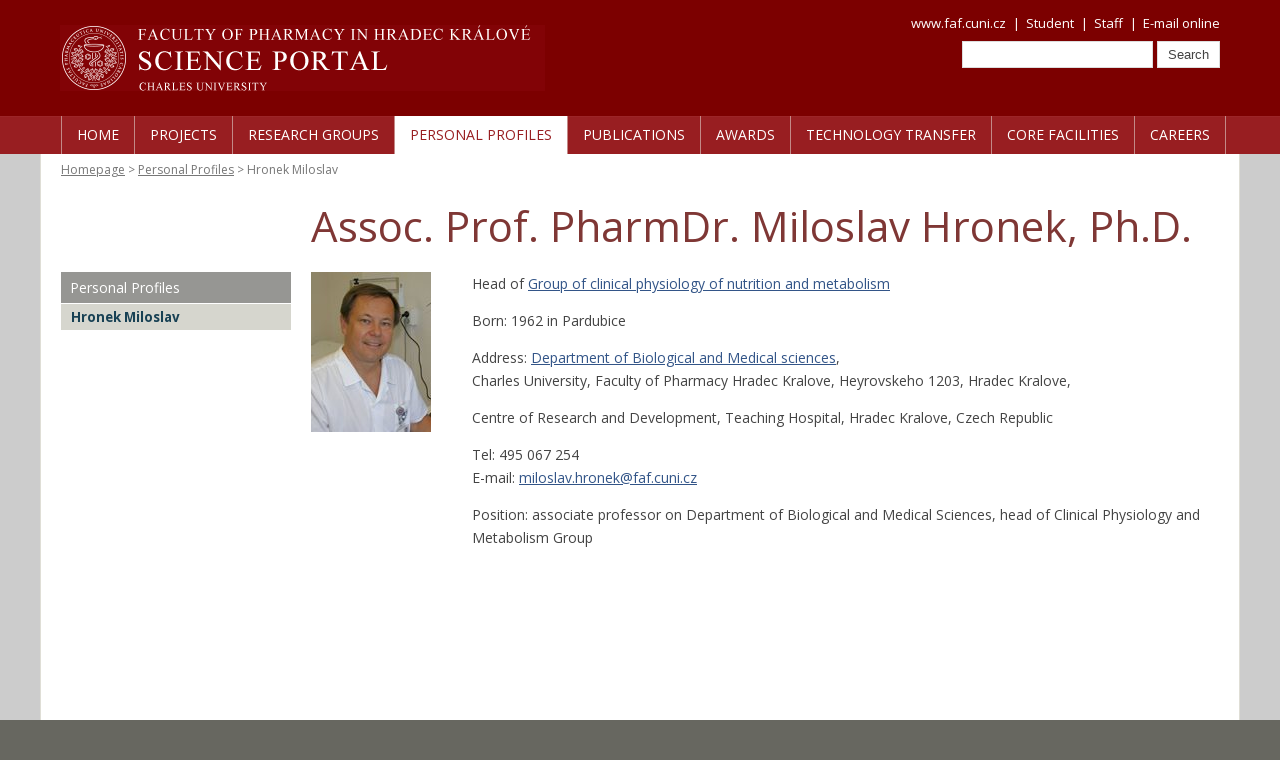

--- FILE ---
content_type: text/html; charset=utf-8
request_url: https://portal.faf.cuni.cz/Profile/Hronek-Miloslav/
body_size: 25025
content:
<!DOCTYPE html PUBLIC "-//W3C//DTD XHTML 1.0 Transitional//EN" "http://www.w3.org/TR/xhtml1/DTD/xhtml1-transitional.dtd">
<html xmlns="http://www.w3.org/1999/xhtml" >
<head id="head"><title>
	Hronek Miloslav | Faculty of Pharmacy - Research Portal
</title><meta name="description" content="Personal profiles of our researchers.
" /> 
<meta http-equiv="content-type" content="text/html; charset=UTF-8" /> 
<meta http-equiv="pragma" content="no-cache" /> 
<meta http-equiv="content-style-type" content="text/css" /> 
<meta http-equiv="content-script-type" content="text/javascript" /> 
<meta name="keywords" content="profile, researcher, contacts" /> 
<link href="/CMSPages/GetResource.ashx?stylesheetname=FAFPortal" type="text/css" rel="stylesheet"/>
<meta name="google-site-verification" content="z-g0f5clQ2T9Ebm3iHHJHap_SRbb2d8oz84vCvHuZBs" />
<link href="https://fonts.googleapis.com/css?family=Open+Sans:400,800,700,300&amp;subset=latin,latin-ext" rel="stylesheet" type="text/css"> 
<link href="/favicon.ico" type="image/x-icon" rel="shortcut icon"/>
<link href="/favicon.ico" type="image/x-icon" rel="icon"/>
<link href="/CMSPages/GetResource.ashx?_webparts=677" type="text/css" rel="stylesheet"/>
</head>
<body class="LTR Safari Chrome Safari132 Chrome132 ENGB ContentBody" >
    
    <form method="post" action="/Profile/Hronek-Miloslav/" id="form">
<div class="aspNetHidden">
<input type="hidden" name="__CMSCsrfToken" id="__CMSCsrfToken" value="mgXx3uH7DoA/FVpaR5u0jXurcd0nLj+K7g0c675Rl5QClsqkO0NGH1+WAJfLE2LvFbTk3Joen3lYo65W/o2FROgpBcgzcZfr3gWV4qzHQsw=" />
<input type="hidden" name="__EVENTTARGET" id="__EVENTTARGET" value="" />
<input type="hidden" name="__EVENTARGUMENT" id="__EVENTARGUMENT" value="" />

</div>

<script type="text/javascript">
//<![CDATA[
var theForm = document.forms['form'];
if (!theForm) {
    theForm = document.form;
}
function __doPostBack(eventTarget, eventArgument) {
    if (!theForm.onsubmit || (theForm.onsubmit() != false)) {
        theForm.__EVENTTARGET.value = eventTarget;
        theForm.__EVENTARGUMENT.value = eventArgument;
        theForm.submit();
    }
}
//]]>
</script>


<script src="/WebResource.axd?d=pynGkmcFUV13He1Qd6_TZEfc2jh-dN3Czot3ixio4R-Wz_CCXF3LSFHl7JLsMH0CqcTYeCl5HnbM2BiVmqFjNg2&amp;t=638901843720898773" type="text/javascript"></script>

<input type="hidden" name="lng" id="lng" value="en-GB" />
<script type="text/javascript">
	//<![CDATA[

function PM_Postback(param) { if (window.top.HideScreenLockWarningAndSync) { window.top.HideScreenLockWarningAndSync(1080); } if(window.CMSContentManager) { CMSContentManager.allowSubmit = true; }; __doPostBack('m$am',param); }
function PM_Callback(param, callback, ctx) { if (window.top.HideScreenLockWarningAndSync) { window.top.HideScreenLockWarningAndSync(1080); }if (window.CMSContentManager) { CMSContentManager.storeContentChangedStatus(); };WebForm_DoCallback('m$am',param,callback,ctx,null,true); }
//]]>
</script>
<script src="/ScriptResource.axd?d=x6wALODbMJK5e0eRC_p1LT0Gsd66K8zsoCXV7ECCgA3pIpA5KZvp1_NTRJnyg2EzlsGaydLNrW0cb9EhOVjEfm_C0z9c_Wv8hTJsbcTODD2PmFyBse98dqwp80ceROY10&amp;t=7c776dc1" type="text/javascript"></script>
<script src="/ScriptResource.axd?d=P5lTttoqSeZXoYRLQMIScHvWjUICOOo8yxiWMVirJ91RAS4Ekny3DL5ck9PhQlxUEPG-z5e1FHtgWoP8_ThT9eu5S4Iv431NtU-hUsQkv6k_1dUMrOmXpRFd_anx8Unq0&amp;t=7c776dc1" type="text/javascript"></script>
<script type="text/javascript">
	//<![CDATA[

var CMS = CMS || {};
CMS.Application = {
  "isRTL": "false",
  "isDebuggingEnabled": false,
  "applicationUrl": "/",
  "imagesUrl": "/CMSPages/GetResource.ashx?image=%5bImages.zip%5d%2f",
  "isDialog": false
};

//]]>
</script>
<div class="aspNetHidden">

	<input type="hidden" name="__VIEWSTATEGENERATOR" id="__VIEWSTATEGENERATOR" value="A5343185" />
	<input type="hidden" name="__SCROLLPOSITIONX" id="__SCROLLPOSITIONX" value="0" />
	<input type="hidden" name="__SCROLLPOSITIONY" id="__SCROLLPOSITIONY" value="0" />
</div>
    <script type="text/javascript">
//<![CDATA[
Sys.WebForms.PageRequestManager._initialize('manScript', 'form', ['tctxM',''], [], [], 90, '');
//]]>
</script>

    <div id="ctxM">

</div>
    
    <div id="container">
        <div class="zoneTopWrap">
            <div class="inner">
                <div class="zoneLogo">
                    <p><a href="/en/"><img alt="Science Portal" height="66" src="/App_Themes/FAFPortal/Images/FAFPortal2017-logo-en.png" width="485" /></a></p>

                </div>
                <div class="zoneTop">
                    <div class="SiteLinks"><p><a href="https://www.faf.cuni.cz">www.faf.cuni.cz</a><span>|</span><a href="https://intranet.faf.cuni.cz/Student/">Student</a><span>|</span><a href="https://intranet.faf.cuni.cz/Staff/">Staff</a><span>|</span><a href="https://outlook.com/owa/faf.cuni.cz">E-mail online</a></p>




</div><div class="HeadSearchBox"><div id="p_lt_zT_SearchBox_pnlSearch" class="searchBox" onkeypress="javascript:return WebForm_FireDefaultButton(event, &#39;p_lt_zT_SearchBox_btnSearch&#39;)">
	
    <label for="p_lt_zT_SearchBox_txtWord" id="p_lt_zT_SearchBox_lblSearch" style="display:none;">Search for:</label>
    <input name="p$lt$zT$SearchBox$txtWord" type="text" maxlength="1000" id="p_lt_zT_SearchBox_txtWord" class="form-control" />
    <input type="submit" name="p$lt$zT$SearchBox$btnSearch" value="Search" id="p_lt_zT_SearchBox_btnSearch" class="btn btn-default" />
    
    <div id="p_lt_zT_SearchBox_pnlPredictiveResultsHolder" class="predictiveSearchHolder">

	</div>

</div>
</div>


                </div>
                <div class="clear">
                </div>
            </div>
        </div>
        <!-- Menu -->
        <div class="zoneMenuWrap">
            <div class="inner">
                <div class="zoneMenu">
                    
	<ul id="tm" class="CMSListMenuUL">
		<li id="tm_LI_0_1_1" class="CMSListMenuLI">
			<a class="CMSListMenuLink" href="/">Home</a>
		</li>
		<li id="tm_LI_0_2_1" class="CMSListMenuLI">
			<a class="CMSListMenuLink" href="/Projects/">Projects</a>
		</li>
		<li id="tm_LI_0_3_1" class="CMSListMenuLI">
			<a class="CMSListMenuLink" href="/Groups/">Research&nbsp;Groups</a>
		</li>
		<li id="tm_LI_0_4_1" class="CMSListMenuHighlightedLI">
			<a class="CMSListMenuLinkHighlighted" href="/Profile/">Personal&nbsp;Profiles</a>
		</li>
		<li id="tm_LI_0_5_1" class="CMSListMenuLI">
			<a class="CMSListMenuLink" href="/Publications/">Publications</a>
		</li>
		<li id="tm_LI_0_6_1" class="CMSListMenuLI">
			<a class="CMSListMenuLink" href="/Awards/">Awards</a>
		</li>
		<li id="tm_LI_0_7_1" class="CMSListMenuLI">
			<a class="CMSListMenuLink" href="/Technology-transfer/">Technology&nbsp;Transfer</a>
		</li>
		<li id="tm_LI_0_8_1" class="CMSListMenuLI">
			<a class="CMSListMenuLink" href="/Core-Facilities/">Core&nbsp;Facilities</a>
		</li>
		<li id="tm_LI_0_9_1" class="CMSListMenuLILast">
			<a class="CMSListMenuLink" href="/Careers/">Careers</a>
		</li>

	</ul>



                    <div class="clear">
                    </div>
                </div>
            </div>
        </div>
        <div class="zoneBreadcrumbsWrap">
  <div class="inner">
    <!-- Breadcrumbs -->
    <div class="zoneBreadcrumbs">
<div class="breadcrumbsBox">
<a href="/en/">Homepage</a>&#160;&gt;&#160;<a href="/Profile/" class="CMSBreadCrumbsLink">Personal Profiles</a> &gt; <span  class="CMSBreadCrumbsCurrentItem">Hronek Miloslav</span>
</div>    </div>
    <div class="clear">
    </div>
  </div>
</div>


        <!-- Content -->
        <div class="zoneMainContent">
            

<div class="twoColumnsLeft innerContent">
  <h1>Assoc. Prof. PharmDr. Miloslav Hronek, Ph.D. </h1>
  <div class="left"><div class="padding"><div class="ParentLink"><a href="/Profile/" class="CMSBreadCrumbsLink">Personal Profiles</a> 
</div><div class="leftBoxCSSlist menuGap">
	<ul id="lm" class="LeftCMSListMenuUL">
		<li id="lm_LI_0_1_4" class="LeftCMSListMenuHighlightedLI">
			<a class="LeftCMSListMenuLinkHighlighted" href="/Profile/Hronek-Miloslav/">Hronek Miloslav</a>
		</li>

	</ul>


<div class="clear"></div></div>
  </div></div>
  <div class="center"><div><div style="float: left;width: 161px;">
<img alt="" src="/getattachment/8c5d2958-dca2-48a9-917f-859b1585e993/Hronek-Miloslav.aspx?maxsidesize=160" />
</div><div style="overflow: auto;"><p>Head of <a href="/Groups/Clinical-physiology-of-nutrition-and-metabolism/">Group of clinical physiology of nutrition and metabolism</a></p>

<p>Born: 1962 in Pardubice</p>

<p>Address: <a href="http://www.faf.cuni.cz/Fakulta/Organizacni-struktura/Katedry/Katedra-biologickych-a-lekarskych-ved/">Department of Biological and Medical sciences</a>,<br />
Charles University, Faculty of Pharmacy Hradec Kralove, Heyrovskeho 1203, Hradec Kralove,</p>

<p>Centre of Research and Development, Teaching Hospital, Hradec Kralove, Czech Republic</p>

<p>Tel: 495&nbsp;067&nbsp;254<br />
E-mail: <a href="mailto:miloslav.hronek@faf.cuni.cz">miloslav.hronek@faf.cuni.cz</a></p>

<p>Position: associate professor on Department of Biological and Medical Sciences, head of Clinical Physiology and Metabolism Group</p>




</div><div style="clear: both;"></div></div><div class="textContent"><h2>&nbsp;</h2>

<p>&nbsp;</p>

<p>&nbsp;</p>

<h2>&nbsp;</h2>

<h2>Previous education and employments</h2>

<ul>
	<li>1981 &ndash; 86 Charles University, Faculty of Pharmacy, Hradec Kralove</li>
	<li>1988 &ndash; Doctorate viva voce examination (PharmDr), Pharmacology, Charles University, Faculty of Pharmacy, Hradec Kralove</li>
	<li>1986 &ndash; 1989 Charles University, Faculty of Pharmacy, Department of Biophysics and Physical Chemistry&nbsp;</li>
	<li>1989 &ndash; 1990 VLA JEP, Department of Radiobiology&nbsp;</li>
	<li>From 1990 &ndash; Charles University, Faculty of Pharmacy, Department of Biological and Medical Sciences</li>
	<li>1992 &ndash; Attestation in General Pharmacy (1<sup>st</sup> degree)</li>
	<li>1999 &ndash; PhD study, Charles University, Faculty of Pharmacy and Medical Faculty, Hradec Kralove in Pharmacology (Study of nutritive, biochemical and cancer markers in ethiopathogenesis of colorectal cancer)</li>
	<li>2005 &ndash; Fellowship - Slovenia &ndash; Ljubljana (University of Ljubljana, Fakulteta za farmacijo</li>
	<li>From 2006 &ndash; Teaching Hospital, Center of Research and Development, Hradec Kralove</li>
	<li>2007 &ndash; Fellowship &ndash; United Kingdom &ndash; Bournemouth &ndash;Westbourne Academy</li>
	<li>2010 &ndash; Fellowship &ndash; United Kingdom &ndash; Southampton &ndash; General Hospital in Southampton</li>
	<li>2013 &ndash; Associate professor degree, Charles University, Faculty of Medicine in Human physiology (<span class="long_text" id="result_box" lang="en"><span>Prediction of</span> <span class="hps">resting energy expenditure</span><span>,</span> <span class="hps">nutritional intake</span> <span class="hps">of energy and nutrients</span> <span class="hps">during</span> <span class="hps">pregnancy</span><span>)</span></span></li>
</ul>

<h2>Teaching</h2>

<p>Teacher in the Faculty of Pharmacy (practical classes, seminars, lectures and examination in Czech and English languages)</p>

<ul>
	<li>Human Anatomy, Histology and Physiology</li>
	<li>Pathological Physiology</li>
	<li>Mentor of diploma thesis 57 students so far</li>
	<li>Mentor of 4 PhD students currently</li>
</ul>

<p>Since 2014 member of Specialization Board of the doctoral study programme</p>

<ul>
	<li>Clinical and Social Pharmacy, Faculty of Pharmacy in Hradec Kralove, Charles University</li>
	<li>Gynecology and Obstetrics, Faculty of Medicine in Hradec Kralove, Charles University</li>
</ul>

<h2>Research orientation:</h2>

<ul>
	<li>Study surface tension and hemolytic activity of saponines and its use in determination</li>
	<li>Study of cardiotonic isolates hyrcanosid and deglucohyrcanosid from <em>Coronilla varia</em> on isolated Guinea pig heart.</li>
	<li>Study of nutritive factors, biochemical and cancer markers at colorectal carcinoma.</li>
	<li>Study of nutrition at pregnant and lacting women.</li>
	<li>Study of metabolism and anthropometry of pregnant and lacting women.</li>
	<li>Study of metabolism, body composition and anthropometry at patients with nonsmall bronchial carcinoma.</li>
	<li>Study of metabolism, body composition and anthropometry at patients with COPD.</li>
	<li>Study of metabolism, body composition and anthropometry at polytraumatic patients on ICU.</li>
</ul>

<h2>Professional Memberships</h2>

<ul>
	<li>Czech Physiological Society JEP</li>
	<li>Czech Pharmaceutical Society JEP</li>
	<li>Society for Nutrition</li>
</ul>

<h2>Grants Received</h2>

<ul>
	<li>Research program Development and Study of Drugs (Progres Q42)</li>
	<li>Conceptual development of research organization (University Hospital in HK, 00179906) -&nbsp;Ministry of Health, Czech Republic</li>
	<li>2018 - 2020 - Charles University Grant Agency (GA UK 1306218): &quot;The analysis and solution of nutrient depletion during pregnancy as a prevention of frequent pathophysiological symptoms&quot;</li>
	<li>2016 - 2018 - Charles University Grant Agency (GA UK 772216): &quot;The effect of high protein parenteral nutrition with varying doses of carbohydrates and lipids on selected biochemical and anthropometric parameters in critically ill patients admitted to the surgical ICU&quot;</li>
	<li>2012-2015 - <a href="http://portal.faf.cuni.cz/Centers/UNCE2/?lang=en-GB" target="_blank">Charles University Research Centre UNCE 204026/2012</a> (&bdquo;Study of Drugs and Other Biologically-Active Substances Perspective in Prevention and Treatment of Important Lifestyle Diseases&ldquo;)</li>
	<li>2005-2011 - participation on Research project MZO 00179906 (&bdquo;New diagnostic markers and therapeutic procedures based on different periods of life with emphasis on aging&quot;) of Centre for Research and Development of University Hospital in HK</li>
	<li>1998 &ndash; 2001 &ndash; grant &ndash;project of health support of MZ &ndash; Nutrition in pregnancy and in lactation &ndash; prevention of mother&acute;s and child&acute;s health</li>
	<li>1997 &ndash; Scientific grant GAUK &ndash; Effect of nutritive factors and evaluation of specific markers at patients with colorectal cancer in ethiopathogenesis, diagnose and prevention</li>
	<li>1996 &ndash; Development of facility for student participation in research effects medicals on cardiovascular system</li>
	<li>Research project of the Czech Ministry of Education, Youth, and Sports MSM 0021620820</li>
	<li>PRVOUK P40</li>
</ul>

<h2>Personal Interests</h2>

<h3>Popularization of science (physiology, nutrition)</h3>

<ul>
	<li>8 part of television program Videopuls</li>
	<li>
	<p><span style="color:#000000;">podcasty:</span></p>

	<ul>
		<li>
		<p><span style="color:#000000;"><strong>Apiterapie v praxi</strong></span><br />
		<a href="https://youtu.be/8kxKZ6LzQsE" target="_blank">https://youtu.be/8kxKZ6LzQsE​</a>&nbsp;</p>
		</li>
		<li>
		<p><span style="color:#000000;">​</span><span style="color:#000000;"><strong>Life in Hive: Med očima farmaceuta</strong>:&nbsp;</span><br />
		<a href="https://m.youtube.com/watch?v=Qf51RuHmK9Y" target="_blank"><span style="color:#0000FF;">https://m.youtube.com/watch?v=Qf51RuHmK9Y</span></a></p>
		</li>
		<li>
		<p><strong>O výživových mýtech</strong><br />
		<a href="https://www.margit.cz/049-o-vyzivovych-mytech-s-docentem-miloslavem-hronkem/" target="_blank">https://www.margit.cz/049-o-vyzivovych-mytech-s-docentem-miloslavem-hronkem/</a><br />
		<a href="https://open.spotify.com/episode/2aMHxSbxiRMKk12bwgeqi4" target="_blank">https://open.spotify.com/episode/2aMHxSbxiRMKk12bwgeqi4</a><br />
		<a href="/getattachment/Groups/Clinical-physiology-of-nutrition-and-metabolism/News/049-Miloslav-Hronek_infografika.pdf.aspx">049-Miloslav-Hronek_infografika.pdf</a></p>
		</li>
	</ul>
	</li>
	<li>From 2006 participation on broadcasting in Czech radio Hradec Kralove
	<ul>
		<li><strong>Med a ořechy. Pro někoho pouze ingredience do cukroví, pro naše předky symbol plodnosti a zdraví&nbsp;</strong><a href="https://hradec.rozhlas.cz/med-a-orechy-pro-nekoho-pouze-ingredience-do-cukrovi-pro-nase-predky-symbol-9584808?_gl=1*id1ymp*_gcl_au*MjA4NzM0MDYwMS4xNzY3NjAxNDQ2*_ga*MzM0ODU1OTg0LjE3Njc2MDE0NDY.*_ga_NHXTP7RWNV*czE3Njc2MDE0NDIkbzEkZzEkdDE3Njc2MDE0ODAkajIyJGwwJGg4NDcxMzk3NTY." target="_blank">Med a ořechy. Pro někoho pouze ingredience do cukroví, pro naše předky symbol plodnosti a zdraví</a></li>
		<li><strong>Posvítíme si na možnou temnou stranu doplňků stravy. Dávejte pozor na nežádoucí interakci s&nbsp;léčivem&nbsp;</strong><a href="https://hradec.rozhlas.cz/posvitime-si-na-moznou-temnou-stranu-doplnku-stravy-davejte-pozor-na-nezadouci-9492178" target="_blank">Posvítíme si na možnou temnou stranu doplňků stravy. Dávejte pozor na nežádoucí interakci s léčivem&nbsp;</a></li>
		<li><strong>Lymfatický systém jako tichý hrdina našeho zdraví. Významně pomáhá správně hospodařit s&nbsp;vodou v&nbsp;těle</strong><br />
		<a href="https://hradec.rozhlas.cz/lymfaticky-system-jako-tichy-hrdina-naseho-zdravi-vyznamne-pomaha-spravne-9416090" target="_blank">https://hradec.rozhlas.cz/lymfaticky-system-jako-tichy-hrdina-naseho-zdravi-vyznamne-pomaha-spravne-9416090</a></li>
		<li><strong>Nejsou zelené potraviny jen předraženou trávou, která má dobrý marketing? Zeptali jsme se fyziologa</strong> <a href="https://hradec.rozhlas.cz/nejsou-zelene-potraviny-jen-predrazenou-travou-ktera-ma-dobry-marketing-zeptali-9208807" target="_blank">https://hradec.rozhlas.cz/nejsou-zelene-potraviny-jen-predrazenou-travou-ktera-ma-dobry-marketing-zeptali-9208807</a></li>
		<li><strong>Fyziolog Miloslav Hronek vyvrací časté mýty o&nbsp;potravinách: kávy s&nbsp;mlékem se bát nemusíte, naopak! </strong> <a href="https://hradec.rozhlas.cz/fyziolog-miloslav-hronek-vyvraci-caste-myty-o-potravinach-kavy-s-mlekem-se-bat-9149278">https://hradec.rozhlas.cz/fyziolog-miloslav-hronek-vyvraci-caste-myty-o-potravinach-kavy-s-mlekem-se-bat-9149278</a></li>
		<li><strong>Bez kyslíku není život a bez železa také ne. </strong><a href="https://hradec.rozhlas.cz/bez-kysliku-neni-zivot-a-bez-zeleza-take-ne-doc-miloslav-hronek-na-tema-8995299" target="_blank">https://hradec.rozhlas.cz/bez-kysliku-neni-zivot-a-bez-zeleza-take-ne-doc-miloslav-hronek-na-tema-8995299</a></li>
		<li><strong>Umělá sladidla, mýty a fakta o&nbsp;jejich prospěšnosti. Sedavý způsob života vede k&nbsp;preferenci sladkého </strong><a href="https://hradec.rozhlas.cz/umela-sladidla-myty-a-fakta-o-jejich-prospesnosti-sedavy-zpusob-zivota-vede-k-8915658" target="_blank">https://hradec.rozhlas.cz/umela-sladidla-myty-a-fakta-o-jejich-prospesnosti-sedavy-zpusob-zivota-vede-k-8915658</a></li>
		<li><strong>Spousta nemocí začíná zánětem. Existují ovšem potraviny s&nbsp;blahodárnými, protizánětlivými účinky <a href="https://hradec.rozhlas.cz/spousta-nemoci-zacina-zanetem-existuji-ovsem-potraviny-s-blahodarnymi-8842134" target="_blank">https://hradec.rozhlas.cz/spousta-nemoci-zacina-zanetem-existuji-ovsem-potraviny-s-blahodarnymi-8842134</a></strong></li>
		<li><strong>Nedostatek mastných kyselin může způsobit ekzémy, vypadávání vlasů, problémy s&nbsp;očima i&nbsp;lehké deprese </strong><a href="https://hradec.rozhlas.cz/nedostatek-mastnych-kyselin-muze-zpusobit-ekzemy-vypadavani-vlasu-problemy-s-8675502" target="_blank">https://hradec.rozhlas.cz/nedostatek-mastnych-kyselin-muze-zpusobit-ekzemy-vypadavani-vlasu-problemy-s-8675502</a></li>
		<li><strong>Když jdou na mužskýho léta = problém s&nbsp;hormony a testosteronem? Co je andropauza aneb mužský přechod <a href="https://hradec.rozhlas.cz/kdyz-jdou-na-muzskyho-leta-problem-s-hormony-a-testosteronem-co-je-andropauza-8626993" target="_blank">https://hradec.rozhlas.cz/kdyz-jdou-na-muzskyho-leta-problem-s-hormony-a-testosteronem-co-je-andropauza-8626993</a></strong></li>
		<li><strong>Potraviny zpomalující stárnutí. Které to jsou a co všechno dokáže strava v&nbsp;našem životě ovlivnit </strong><a href="https://hradec.rozhlas.cz/potraviny-zpomalujici-starnuti-ktere-jsou-a-co-vsechno-dokaze-strava-v-nasem-8581684" target="_blank">https://hradec.rozhlas.cz/potraviny-zpomalujici-starnuti-ktere-jsou-a-co-vsechno-dokaze-strava-v-nasem-8581684</a></li>
		<li><strong>Jak snížit jojo efekt při redukci váhy a jak bezpečně zvyšovat pocit sytosti a snižovat pocit hladu </strong><a href="https://hradec.rozhlas.cz/jak-snizit-jojo-efekt-pri-redukci-vahy-a-jak-bezpecne-zvysovat-pocit-sytosti-a-8463918" target="_blank">https://hradec.rozhlas.cz/jak-snizit-jojo-efekt-pri-redukci-vahy-a-jak-bezpecne-zvysovat-pocit-sytosti-a-8463918</a></li>
		<li><strong>Vitamíny a suplementy jako pomocné prostředky v prevenci zvládnutí pandemie covid-19 </strong><a href="https://hradec.rozhlas.cz/vitaminy-a-suplementy-jako-pomocnici-pro-zvyseni-imunity-pri-prevenci-zvladnuti-8452782" target="_blank">https://hradec.rozhlas.cz/vitaminy-a-suplementy-jako-pomocnici-pro-zvyseni-imunity-pri-prevenci-zvladnuti-8452782 </a></li>
		<li><strong>Sl</strong><strong>uneční vitamin D nás chrání před viry, únavou a řadou dalších onemocnění. Jak ho v zimě získat? </strong><a href="https://hradec.rozhlas.cz/slunecni-vitamin-d-nas-chrani-pred-viry-unavou-a-radou-dalsich-onemocneni-jak-ho-8375285" target="_blank">https://hradec.rozhlas.cz/slunecni-vitamin-d-nas-chrani-pred-viry-unavou-a-radou-dalsich-onemocneni-jak-ho-8375285 </a></li>
		<li><strong>Víte, co jsou fytoestrogeny? Jaký je jejich přínos pro zdraví člověka a které potraviny je obsahují? </strong><a href="https://hradec.rozhlas.cz/vite-co-jsou-fytoestrogeny-jaky-je-jejich-prinos-pro-zdravi-cloveka-a-ktere-8283891" target="_blank">https://hradec.rozhlas.cz/vite-co-jsou-fytoestrogeny-jaky-je-jejich-prinos-pro-zdravi-cloveka-a-ktere-8283891</a></li>
		<li><strong>Kávou proti hladu? Zázvorový čaj a zdravé tuky, to jsou &bdquo;fígle&ldquo;, které nás zbaví pocitu hladu </strong><a href="https://hradec.rozhlas.cz/kavou-proti-hladu-zazvorovy-caj-a-zdrave-tuky-jsou-figle-ktere-nas-zbavi-pocitu-8118354">https://hradec.rozhlas.cz/kavou-proti-hladu-zazvorovy-caj-a-zdrave-tuky-jsou-figle-ktere-nas-zbavi-pocitu-8118354</a></li>
		<li><strong>Druhý mozek máme ve střevech. Mikroskopičtí obyvatelé střev jsou náš další zapomenutý orgán </strong><a href="https://hradec.rozhlas.cz/druhy-mozek-mame-ve-strevech-mikroskopicti-obyvatele-strev-jsou-nas-dalsi-8048116?fbclid=IwAR15nu73voXvNASvko8Zh-X-K2BjpY__KAetITtMGn4Kmr7go4Xo_l7CvAY">https://hradec.rozhlas.cz/druhy-mozek-mame-ve-strevech-mikroskopicti-obyvatele-strev-jsou-nas-dalsi-8048116?fbclid=IwAR15nu73voXvNASvko8Zh-X-K2BjpY__KAetITtMGn4Kmr7go4Xo_l7CvAY</a></li>
		<li><strong>Zdravá semínka a jejich vliv na náš organismus. doc. PharmDr. Miloslav Hronek v radioporadně </strong><a href="https://hradec.rozhlas.cz/zdrava-seminka-a-jejich-vliv-na-nas-organismus-doc-pharmdr-miloslav-hronek-v-7708267">https://hradec.rozhlas.cz/zdrava-seminka-a-jejich-vliv-na-nas-organismus-doc-pharmdr-miloslav-hronek-v-7708267</a></li>
		<li><strong>Lignany a omega mastné kyseliny. Zdravá semínka a jejich vliv na náš organizmus </strong><strong><a href="https://hradec.rozhlas.cz/lignany-a-omega-mastne-kyseliny-zdrava-seminka-a-jejich-vliv-na-nas-organizmus-7597762">https://hradec.rozhlas.cz/lignany-a-omega-mastne-kyseliny-zdrava-seminka-a-jejich-vliv-na-nas-organizmus-7597762</a> </strong></li>
		<li><strong>Kávu s mlékem, nebo bez? Jak působí káva s mlékem na žaludek, žlučník a játra? </strong><strong><a href="https://hradec.rozhlas.cz/kavu-s-mlekem-nebo-bez-jak-pusobi-kava-s-mlekem-na-zaludek-zlucnik-a-jatra-7172939">https://hradec.rozhlas.cz/kavu-s-mlekem-nebo-bez-jak-pusobi-kava-s-mlekem-na-zaludek-zlucnik-a-jatra-7172939</a> </strong></li>
		<li><strong>Jak nakupovat uzeniny a nezničit si zdraví? Doc. PharmDr. Miloslav Hronek odpoví v radioporadně </strong><a href="https://hradec.rozhlas.cz/jak-nakupovat-uzeniny-a-neznicit-si-zdravi-doc-pharmdr-miloslav-hronek-odpovi-v-6122586">https://hradec.rozhlas.cz/jak-nakupovat-uzeniny-a-neznicit-si-zdravi-doc-pharmdr-miloslav-hronek-odpovi-v-6122586</a></li>
	</ul>
	</li>
	<li>From 1995 lecture and organization of Prenatal cause for pregnant women in cooperation with Department of Obstetrics and Gynecology in University Hospital in HK</li>
</ul>

<h2>Publications</h2>

<p style="margin-left: -0.55pt;">3&nbsp;monographs,&nbsp;11 chapters in monograph, 6 textbooks, 6 chapters in textbooks, 17 abstracts in journal with IF, 2 e-learning website, 1 improvement proposal,&nbsp;28 publications with IF, 21 peer-reviewed publications (registered in Scopus), 19</p>

<p style="margin-left: -0.55pt;">other publications (not registered in Scopus)</p>

<h3>Monographs:</h3>

<ul>
	<li>Hronek M. Výživa kojících žen. Nutritia,&nbsp;2017.</li>
	<li>Hronek M, Barešová H. Strava těhotných a kojících žen. Praha, Forsapi (Nutrilitera), 2012, 151 p. ISBN 978-80-87250-20-4.</li>
	<li>Hronek, Miloslav. <a href="http://eshop.maxdorf.cz/kniha/81/" target="_blank">Výživa ženy v&nbsp;obdobích těhotenství a kojení</a>. Praha:Maxdorf (edice Jessenius), 2004. 309 p. ISBN 80-7345-013-5.</li>
</ul>

<h3>Chapters in monographs:</h3>

<ul>
	<li>Hronek M. Výživa ženy v období prekoncepce, gravidity a laktace (526-534) in Kohout P. et al. Klinická výživa. Praha, Galén, 2021, 944.&nbsp;ISBN 978-80-7492-555-9</li>
	<li>Zadák Z, Hronek M. Klinická fyziologie výživy. In Bureš J, Horáček J, Malý J et al. Vnitřní lékařství 1,2. Praha, Galen, 2014, 969 &ndash; 979.</li>
	<li>Hronek M. Nutriční potřeba ve zvláštních situacích. In Bureš J, Horáček J, Malý J et al. Vnitřní lékařství 1,2. Praha, Galen, 2014, 1006-1011.</li>
	<li>Hrnciarikova D,&nbsp;Juraskova B,&nbsp;Hronek M,&nbsp;Zadak Z. Specifics of malnutrition in the elderly in Knudsen JB. <a href="http://www.scopus.com/record/display.url?eid=2-s2.0-84892887418&amp;origin=recordpage">Malnutrition: Risk Factors, Health Effects and Prevention</a>. Nova Science Publishers, Inc., 2012, p.27-53. ISBN: 978-162100351-9</li>
	<li>Hronek M. Antropometrické metody a jejich využití ke stanovení složení těla. In Zadák Z, Květina J et al. <a href="http://www.galen.cz/idistrik/vydav/?page[book]=4593" target="_blank">Metodologie předklinického a klinického výzkumu v metabolismu, výživě, imunologii a farmakologii</a>. Praha: Galen, 2011, p. 244-253.</li>
	<li>Hronek M, Zadák Z. Stanovení potřeby energie. In Zadák Z, Květina J et al. <a href="http://www.galen.cz/idistrik/vydav/?page[book]=4593" target="_blank">Metodologie předklinického a klinického výzkumu v metabolismu, výživě, imunologii a farmakologii</a>. Praha: Galen, 2011, p.255-268.</li>
	<li>Hronek M. Metody měření příjmu potravy v klinickém experimentu. In Zadák Z, Květina J et al. <a href="http://www.galen.cz/idistrik/vydav/?page[book]=4593" target="_blank">Metodologie předklinického a klinického výzkumu v metabolismu, výživě, imunologii a farmakologii</a>. Praha: Galen, 2011, p. 275-281.</li>
	<li>Hronek M. Mikronutrienty. In Wilhelm Z&nbsp;et al. <a href="http://www.galen.cz/idistrik/obchod/titdetail.php?titul_id=2000" target="_blank">Výživa v&nbsp;onkologii</a>. 2.vyd. Brno: Národní centrum ošetřovatelství a nelékařských zdravotnických oborů, 2004, p. 169-174.</li>
	<li>Hronek M. Fyto-sloučeniny. In Wilhelm Z&nbsp;et al. <a href="http://www.galen.cz/idistrik/obchod/titdetail.php?titul_id=2000" target="_blank">Výživa v&nbsp;onkologii</a>. 2.vyd. Brno: Národní centrum ošetřovatelství a nelékařských zdravotnických oborů, 2004, p. 174-179.</li>
	<li>Hronek M. Probiotika a prebiotika. In Wilhelm Z&nbsp;et al. <a href="http://www.galen.cz/idistrik/obchod/titdetail.php?titul_id=2000" target="_blank">Výživa v&nbsp;onkologii</a>.&nbsp; 2.vyd. Brno: Národní centrum ošetřovatelství a nelékařských zdravotnických oborů, 2004, p 179-180.</li>
	<li>Hronek M. Nutriční antikarcinogeny. In Wilhelm Z&nbsp;et al. Výživa v&nbsp;onkologii. 1.vyd. Brno: Národní centrum ošetřovatelství a nelékařských zdravotnických oborů, 2001, p. 129-138.</li>
</ul>

<h3>Publications in journals with&nbsp;IF:</h3>

<ul>
	<li>
	<div class="docsum-wrap">
	<div class="docsum-content">Kovarik M, Najpaverova S, Koblizek V, Zadak Z, Hronek M. <a href="https://portal.faf.cuni.cz/getattachment/Groups/Clinical-physiology-of-nutrition-and-metabolism/Publications/Association-of-REE-and-nutritional-substrate-oxidation-with-COPD-stage-and-prediction-indexes-(Kovarik;-2020).pdf.aspx?lang=en-GB" target="_blank">Association of resting energy expenditure and nutritional substrate oxidation with COPD stage and prediction indexes</a>. Respir Med, 2020, vol. 174:106174 (IF: 3.095; Q2)</div>
	</div>
	</li>
	<li><span class="labs-docsum-authors full-authors">Najpaverova S, Kovarik M, Kacerovsky M, Zadak Z,<b> </b>Hronek M.</span> <a href="https://portal.faf.cuni.cz/getattachment/Groups/Clinical-physiology-of-nutrition-and-metabolism/Publications/The-Relationship-of-Nutritional-Energy-and-Macronutrient-Intake-with-Pregnancy-Outcomes-in-Czech-Pregnant-Women-(Najpaverova-2020).pdf.aspx?lang=en-GB" target="_blank">The Relationship of Nutritional Energy and Macronutrient Intake with Pregnancy Outcomes in Czech Pregnant Women.</a><span class="labs-docsum-journal-citation full-journal-citation"> Nutrients., 2020, vol.12(4):1152 (IF: 4.171)</span></li>
	<li>Kucharova M, Astapenko D, Zubanova V, Koscakova M, Stetina R, Zadak Z, Hronek M. <a href="https://portal.faf.cuni.cz/getattachment/Groups/Clinical-physiology-of-nutrition-and-metabolism/Publications/Does-Neuraxial-Anesthesia-as-General-Anesthesia-Damage-DNA-(Kucharova-2019).pdf.aspx?lang=en-GB" target="_blank">Does Neuraxial Anesthesia as General Anesthesia Damage DNA? A Pilot Study in Patients Undergoing Orthopedic Traumatological Surgery</a>. Int. J. Mol. Sci., 2020, vol. 21 (1):84 (IF: 4.183)</li>
	<li>Josková V, Patková A, Havel E, Najpaverová S, Uramová D, Kovařík M, Zadák Z, Hronek M. <a href="https://www.biomed.cas.cz/physiolres/pdf/2019/68_255.pdf" target="_blank">The bioimpedance spectroscopy as useful tool for measuring the fluid excess and fluid management in severe polytrauma patients.</a> Physiol. Res., 2019, vol. 68 (2), p. 255-264 (IF: 1,701).</li>
	<li>Kuchařová M, Hronek M, Rybáková K, Zadák Z, Štětina R, Nosková V, Patková A. <a href="https://www.biomed.cas.cz/physiolres/pdf/2019/68_1.pdf" target="_blank">Comet assay and its use for evaluating oxidative DNA damage in some pathological states.</a> Physiol. Res., 2019, vol. 68 (1), p. 1-15 (IF: 1,701).</li>
	<li>
	<p>Joskova V, Patkova A, Havel E, Najpaverova S, Uramova D, Kovarik M, Zadak Z, Hronek M. <a href="/getattachment/Groups/Clinical-physiology-of-nutrition-and-metabolism/Publications/Critical-evaluation-of-muscle-mass-loss-as-a-prognostic-marker-of-morbidity-(Joskova;-2018).pdf.aspx?lang=en-GB" target="_blank">Critical evaluation of muscle mass loss as a prognostic marker of morbidity in critically ill patients and methods for its determination.</a> J Rehabil Med, 2018, vol. 50(8), p. 696-704 (IF:1,802).</p>
	</li>
	<li>
	<p>Patkova A, Joskova V, Havel E, Najpaverova S, Uramova D, Kovarik M, Zadak Z, Hronek M. <a href="https://portal.faf.cuni.cz/getattachment/Groups/Clinical-physiology-of-nutrition-and-metabolism/Publications/Prognostic-value-of-respiratory-quotients-in-severe-polytrauma-patients-with-nutritional-support-(Patkova;-2018).pdf.aspx?lang=en-GB" target="_blank">Prognostic value of respiratory quotients in severe polytrauma patients with nutritional support</a>. Nutrition, 2018, vol. 49, p. 90-95 (IF: 3,420).</p>
	</li>
	<li>
	<p>Kovarik M, Joskova V, Patkova A, Koblizek V, Zadak Z, Hronek M. <a href="https://portal.faf.cuni.cz/getattachment/Groups/Clinical-physiology-of-nutrition-and-metabolism/Publications/Hand-grip-endurance-test-relates-to-clinical-state-and-prognosis-in-COPD-patients-better-than-6MWTD.pdf.aspx?lang=en-GB" target="_blank"><font color="#0066cc">Hand grip endurance test relates to clinical state and prognosis in COPD patients better than 6-minute walk test distance</font></a>. Int J Chron Obstruct Pulmon Dis, 2017, vol. 12, p. 3429-3435 (IF = 3,157)</p>
	</li>
	<li>
	<p>Patkova A, Joskova V, Havel E, Kovarik M, Kucharova M, Zadak Z, Hronek M. <a href="https://portal.faf.cuni.cz/getattachment/Groups/Clinical-physiology-of-nutrition-and-metabolism/Publications/Energy-Protein-Carbohydrate-and-Lipid-Intakes-and-Their-Effects-on-Morbidity-and-Mortality-in-Critically-Ill-Adult-Patients-(Patkova;-2017).pdf.aspx?lang=en-GB" target="_blank"><font color="#0066cc">Energy, Protein, Carbohydrate, and Lipid Intakes and Their Effects on Morbidity and Mortality in Critically Ill Adult Patients: A Systematic Review</font></a>. Adv Nutr, 2017, vol. 8, no. 4, p. 624-634 (IF = 5,233).</p>
	</li>
	<li>Pavlickova Aimova P, Hronek M, Zadak Z. <a href="/getattachment/Profile/Hronek-Miloslav/The-importance-and-dosage-of-amino-acids-in-nutritional-support-of-various-pathological-conditions-in-ICU-patients.pdf.aspx" target="_blank">The importance and dosage of amino acids in nutritional support of&nbsp;various pathological conditions in ICU patients</a>. Biomedical Papers, 2014, vol. 158, no. 3, p. 346-355 (IF = 1,660).</li>
	<li>Fikrova P, Stetina R, Hrnciarik M, Hrnciarikova D, Hronek M, Zadak Z. DNA crosslinks, DNA damage and repair in peripheral blood lymphocytes of non-small cell lung cancer patients treated with platinum derivatives. Oncology reports, 2014, vol. 31, no. 1, p. 391-396 (IF=2,191).</li>
	<li>Kovarik M, Hronek M, Zadak Z. <a href="http://portal.faf.cuni.cz/getattachment/Groups/Clinical-physiology-of-nutrition-and-metabolism/Publications/Clinically-relevant-determinants-of-body-composition-function-and-nutritional-status-as-mortality-predictors-in-lung-cancer-patients.pdf.aspx" target="_blank">Clinically relevant determinants of body composition, function and nutritional status as mortality predictors in lung cancer patients.</a> Lung Cancer, 2014, vol 84(1), p. 1-6 (IF 3,737).</li>
	<li>Hronek M, Kovarik M, Aimova P, Koblizek V, Pavlikova L, Salajka F, Zadak Z. <a href="http://portal.faf.cuni.cz/getattachment/Groups/Clinical-physiology-of-nutrition-and-metabolism/Publications/Skinfold-Anthropometry%E2%80%94The-Accurate-Method-for-Fat-Free-Mass-Measurement-in-COPD.pdf.aspx" target="_blank">Skinfold anthropometry &ndash; the accurate method for fat free mass measurement in COPD.</a> COPD, 2013, vol 10(5), p. 597-603 (IF = 2,310).</li>
	<li>Fikrová P, Štětina R, Hrnciarik M, Rehacek V, Jost P, Hronek M, Zadak Z. Detection of DNA crosslinks in peripheral lymphocytes isolated from patients treated with platinum derivates using modified comet assay. Neoplasma, 2013, vol. 60, no. 4, p. 413-8 (IF = 1,440).</li>
	<li>Hronek M, Doubkova P, Hrnčiariková D, Zadak Z. <a href="http://link.springer.com.ezproxy.is.cuni.cz/article/10.1007/s00394-011-0293-1/fulltext.html" target="_blank">Dietary intake of energy and nutrients in relation to resting energy expenditure and anthropometric parameters of Czech pregnant women</a>. Eur J Nutr, 2013, vol. 52, p. 117-125 (IF = 3,124).</li>
	<li>Kasparova M, Plisek J, Solichova D, Krcmova L, Kucerova B, Hronek M, Solich P. <a href="http://dx.doi.org/10.1016/j.talanta.2012.01.065" target="_blank">Rapid sample preparation procedure for determination of retinol and alfa-tocopherol in human breast milk</a>. Talanta, 2012, vol. 93, p. 147&ndash; 152 (IF 3,794).</li>
	<li>Fikrová P, Stetina R, Hronek M, Hyspler R, Tichá A, Zadak Z. <a href="http://www.springerlink.com/content/37563j1456117247/" target="_blank">Application of the comet assay method in clinical studies.</a> Wien Klin Wochenschr, 2011, vol. 123, no. 23-24, p. 693-699 (IF 0,749).</li>
	<li>Hronek M, Klemera P, Tosner T, Hrnciarikova D, Zadak Z. <a href="http://dx.doi.org/10.1016/j.nut.2010.09.001" target="_blank">Anthropometric measured fat-free mass as essential determinant of rating energy expenditure for pregnant and non-pregnant women</a>. Nutrition, 2011, vol. 27, no. 9, p. 885-890 (IF 2,874).</li>
	<li>Hronek M, Doubkova P, Tosner T, Zadak Z. <a href="http://dx.doi.org/10.1016/j.nut.2010.12.008" target="_blank">Prediction of nutritive intake energy and substrates of Czech pregnant women</a>. Nutrition, 2011, vol. 27, no. 11-12, p. 1118-1124 (IF 2,874).</li>
	<li>Hronek M, Zadak Z, Hrnciarikova D, Hyspler R, Ticha A. <a href="http://dx.doi.org/10.1016/j.nut.2009.02.011" target="_blank">New Equation for the Prediction of Resting Energy Expenditure during Pregnancy</a>. Nutrition, 2009, vol. 25, no. 9, p.947&ndash;953 (IF 2,874).</li>
	<li>Zadak Z, Hyspler R, Ticha A, Hronek M, Fikrova P, Rathouska J, Hrnčiarikova D, Stetina R. <a href="http://search.proquest.com/docview/212234084/fulltext/1398C418A60751A94D1/1?accountid=15618" target="_blank">Antioxidants and Vitamins in Clinical Conditions</a>.&nbsp; Physiol. Res, 2009, vol. 58, Suppl. 1, p. S13-S17 (IF 1,663).</li>
	<li>Hrnciarikova D, Hyspler R, Vyroubal P, Klemera P, Hronek M, Zadak Z. <a href="http://dx.doi.org/10.1016/j.nut.2008.09.009" target="_blank">Serum lipids and neopterin in urine as new biomarkers of malnutrition and inflammation in the elderly</a>. Nutrition, 2009, vol. 25, no. 3, p. 303-8 (IF 2,874).</li>
	<li>Koleckar V, Brojerova E, Rehakova Z, Kubikova K, Cervenka F, Kuca K, Jun D, Hronek M, Opletalova V, Opletal L. <a href="http://web.ebscohost.com/ehost/detail?sid=c5579082-8233-45a6-827a-941e8fe74c89%40sessionmgr110&amp;vid=1&amp;hid=119&amp;bdata=JnNpdGU9ZWhvc3QtbGl2ZQ%3d%3d#db=eih&amp;AN=28056123" target="_blank">In vitro antiplatelet activity of flavonoids from Leuzea carthamoides</a>. Drug Chem Toxicol, 2008, vol. 31, no. 1, p. 27-35 (IF 1,041).</li>
	<li>Hrnciarikova D, Juraskova B, Hyspler R, Solichova D, Ticha A, Klemera P, Hronek M, Zadak Z. A changed view of serum prealbumin in the elderly: prealbumin values influenced by concomitant inflammation. Biomed Pap Med Fac Univ Palacky Olomouc Czech Repub, 2007, vol. 151, no. 2, p. 273-6 (IF 1,660).</li>
	<li>Hrnciarikova D, Juraskova B, Zadak Z, Hronek M. Present state of evaluating malnutrition in the elderly - analysing indicators. Biomed Pap Med Fac Univ Palacky Olomouc Czech Repub, 2006, vol. 150, no. 2, p. 217-21 (IF = 1,660).</li>
	<li>Jun D, Kuca K, Hronek M, Opletal L. <a href="http://onlinelibrary.wiley.com/doi/10.1002/jat.1126/abstract" target="_blank">Effect of some acetylcholinesterase reactivators on human platelet aggregation in vitro</a>. J Appl Toxicol, 2006, vol. 26, no. 3, p. 258-61 (2,188).</li>
	<li>Spacek J, Jilek P, Buchta V, Forstl M, Hronek M, Holeckova M. <a href="http://onlinelibrary.wiley.com/doi/10.1111/j.1439-0507.2005.01164.x/abstract" target="_blank">The serum levels of calcium, magnesium, iron and zinc in patients with recurrent vulvovaginal candidosis during attack, remission and in healthy controls</a>. Mycoses, 2005, vol. 48, no. 6, p.391-5 (IF 1,740).</li>
	<li>Hronek M, Zadak Z, Solichova D, Jandik P, Melichar B. <a href="http://dx.doi.org/10.1016/S0899-9007%2899%2900285-3" target="_blank">The association between specific nutritional antioxidants and manifestation of colorectal cancer</a>. Nutrition, 2000, vol. 16, no. 3, p. 189-91 (IF 2,874).</li>
</ul>

<h3>Peer-reviewed publications (registered in Scopus)</h3>

<ul>
	<li>Hronek M, Kovařík M. <a href="https://portal.faf.cuni.cz/getattachment/Groups/Clinical-physiology-of-nutrition-and-metabolism/Publications/Peer-reviewed-publications-(registered-in-Scopus)/Omega-3-mastne-kyseliny-ve-vyzive-a-suplementaci-(2024).pdf.aspx" target="_blank">Omega-3 mastné kyseliny ve výživě a suplementaci</a>. Čes. slov. Farm., 2024, vol. 73, no. 3, p.164-167.</li>
	<li>Koblížek V, Novotná B, Kočová E, Popelková P, Plutinský M et al. <a href="http://www.pneumologie.cz/upload/1429883034.pdf" target="_blank"><font color="#0066cc">Distribution of clinical phenotypes in a population of patients with severe chronic obstructive pulmonary disease (a pilot analysis of baseline data in a Czech multicenter research database of COPD) </font></a>[Distribuce klinických fenotypů v populaci nemocných s těžkou chronickou obstrukční plicní nemocí (pilotní analýza vstupních dat české multicentrické výzkumné databáze těžké CHOPN)]. Studia Pneumologica et Phthiseologica, 2015, vol. 75,&nbsp;no. 1, p. 20-28.</li>
	<li>Hronek M, Patková A, Josková V. <a href="http://www.praktickagynekologie.cz/prakticka-gynekologie-clanek/vyznam-prijmu-kalcia-v-dobe-gravidity-a-laktace-a-moznosti-jeho-suplementace-52364?id=52364&amp;rate=2&amp;confirm_rules=1" target="_blank"><font color="#0066cc">Význam příjmu kalcia v době gravidity a laktace a možnosti jeho suplementace</font></a>. Praktická gynekologie, 2015, vol. 19, no. 2, p. 97-100.</li>
	<li>Koblížek V, Prachařová Š, Hronek M, Kovařík M. <a href="http://www.pneumologie.cz/upload/1387289223.pdf" target="_blank"><font color="#0066cc">Bronchitic and non-bronchitic phenotypes of COPD differ in the prevalence of depressive symptoms</font></a>. [Fenotypické rozdíly ve výskytu symptomů deprese u nemocných s CHOPN (První výsledky z průřezové studie Complexity)]. Studia Pneumologica et Phthiseologica, 2013, vol. 73,&nbsp;no. 4, p. 141-145.</li>
	<li>Hronek M, Kovařík M. Interakce vitaminů s&nbsp;léčivy. Interní medicína pro praxi, 2012, vol. 14, no. 6-7, p. 275-280.</li>
	<li>Klein L, Havel E, Šmejkal K, Cerman J, Hošek F, Hronek M. Multiple Mechanical and Thermal Blast Injury in Civilian Industrial Setting &ndash; Possible Parallel to the Battlefield Blast Syndrome Type Injuries. <em>Mil. Med. Sci. Lett. (Voj. Zdrav. Listy)</em>, 2011, vol. 80, no. 4, p. 150-158, ISSN 0372-7025.</li>
	<li>Zadák Z, Tichá A, Hronek M, Hyspler R. Advances in metabolism and nutrition 2011 and the route to personalized treatment. Vnitřní lékařství, 2011, vol. 57, no. 11, p. 970-4.</li>
	<li>Hanuš O, Sojkova K, Hanušova K, Samkova E, Hronek M, Hyšpler R, Kopecky J, Jedelska R. An experimental comparison of methods for somatic cell count determinativ in milk of various species of mammals. Acta univ. agric. et silvic. Mendel. Brun., 2011, vol. 59, no. 1, p. 67-81.</li>
	<li>Hanuš O, Hronek M, Hyšpler R, Yong T, Tichá A, Fikrová P, Hanušová K, Sojková K, Kopecký J, Jedelská R. Vztah mezi počtem somatických buněk a obsahem laktózy v&nbsp;mléce různých druhů savců<strong>.</strong> Acta univ. agric. et silvic. Mendel. Brun., 2010, vol. 58, no. 2, p. 87-100.</li>
	<li>Zadák Z, Hromádka R, Hronek M, Tichá A, Hyspler R. 1. Functional foodstuffs and diabetes--evidence and myths. Vnitr Lek, 2009, vol. 55, no. 4, p. 412-5.</li>
	<li>Hronek M, Vachtlová D, Kudlácková Z, Jílek P. Antifungal effect in selected natural compounds and probiotics and their possible use in prophylaxis of vulvovaginitis. Ceska Gynekol, 2005, vol. 70, no. 5, p. 395-9.</li>
	<li>Hronek M, Kudlácková Z. Deficient intake of nutrients and the resulting health complications in vegetarians in the course of pregnancy and lactation. Ceska Gynekol, 2005, vol. 70, no. 2, p.161-4.</li>
	<li>Hronek M, Nekvindová J, Jandík P. Probiotika v&nbsp;prevenci kolorektálního karcinomu II. DMEV, 2004, vol. 7, no. 4, p. 208-211.</li>
	<li>Hronek M, Nekvindová J, Jandík P. Probiotika v&nbsp;prevenci kolorektálního karcinomu I. DMEV, 2004, vol. 7, no. 3, p.130-132.</li>
	<li>Hronek M, Poljaková G. Effect of hormonal contraception on levels of vitamins in the body. Ceska Gynekol, 2004, vol. 69, no. 5, p. 397-401.</li>
	<li>Kudláčková Z., Hronek M.: Hladina glykémie &ndash; ukazatel závažnosti ischemického poškození mozku &ndash; II. Klinické studie a hypotézy vysvětlující mechanismus vzniku poškození mozku působením hyperglykémie při hypoxicko/ischemickém poškození mozku. DMEV vol. 4, no. 4, p.293-298.</li>
	<li>Kudláčková Z., Hronek M.: Hladina glykémie &ndash; ukazatel závažnosti ischemického poškození mozku &ndash; I. Preklinické studie. DMEV, 2001, vol. 4, no. 4, p. 287-293.</li>
	<li>Hronek M, Miturová K, Kudlácková Z, Beranová E. Importance of iodine intake during pregnancy-iodine supplementation and its risks. Ceska Gynekol, 2001, vol. 66, no. 3, p. 199-202.</li>
	<li>Hronek, M.: Nutriční antikarcinogeny v&nbsp;prevenci a terapii kolorektálního karcinomu II. Vápník, selen, vláknina, glukosinoláty. DMEV, 1998, vol. 1, no. 3, p. 138-140.</li>
	<li>Hronek, M.: Nutriční antikarcinogeny v&nbsp;prevenci a terapii kolorektálního karcinomu I. Vitaminy. DMEV, 1998, vol. 1, no. 2, p. 86-89.</li>
	<li>Hronek M, Benes P, Horský J. The effect of Saponinum album Merck on changes in the hemolytic resistance of erythrocytes in relation to age in healthy persons. Cas Lek Cesk, 1989, vol. 128, no. 22, p. 685-7.</li>
</ul>

<h3>Textbooks:</h3>

<ul>
	<li>Hronek M, Kudláčková Z, Kovařík M, Němečková I, Nachtigal P. Praktická cvičení z morfologie a fyziologie pro posluchače Farmaceutické fakulty. Praha: Karolinum, 2013, p. 113 (ISBN 978-80-246-2293-4).</li>
	<li>Hronek M, Kudláčková Z, Semecký V. Praktická cvičení z&nbsp;fyziologie pro posluchače Farmaceutické fakulty. Praha: Karolinum, 2001, p. 141.</li>
	<li>Hronek M.: Practical Training in Physiology. Skripta, Hradec Králové: UK FaF, 2001, p. 90.</li>
	<li>Hronek M., Kudláčková Z.: Morphology and Physiology. Human Histology for Pharmacists. Skripta, Hradec Králové: UK FaF, 2000, p. 72.</li>
	<li>Kopáčová, L., Semecký, V., Hronek, M.: Nervový systém. Učební text pro posluchače farmacie. I. Morfologie a fyziologie, II. Patologie. Praha: Karolinum UK, 1996, p. 175.</li>
	<li>Macků J, Ďoubal S, Hronek M. Vybrané kapitoly z&nbsp;fyzikálních měření pro farmacii. Skripta, Praha: Státní pedagogické nakladatelství, 1989, p.230.</li>
</ul>

<h3>Chapter in textbooks:</h3>

<ul>
	<li>Hronek M. Léčebná výživa &ndash; dietní sytém. In Martiník K, Jirčík M, Hronek M.Výchova ke zdraví a zdravému životnímu stylu. X.díl &ldquo;Civilizační nemoci &ndash; vznik, zásadní způsoby jejich ovlivnění a cíle prevence&rdquo;. Hradec Králové, Gaudeamus, Univerzita Hradec Králové, 2008. p. 116-119. ISBN 978-807041-646-4</li>
	<li>Hronek M. Diety u diabetes mellitus a nádorových onemocnění. In Martiník K, Jirčík M, Hronek M. Výchova ke zdraví a zdravému životnímu stylu. X.díl &ldquo;Civilizační nemoci &ndash; vznik, zásadní způsoby jejich ovlivnění a cíle prevence&rdquo;. Hradec Králové, Gaudeamus, Univerzita Hradec Králové, 2008. p. 120-123. ISBN 978-807041-646-4</li>
	<li>Hronek M. Diety u kardiovaskulárních onemocnění. In Martiník K, Jirčík M, Hronek M. Výchova ke zdraví a zdravému životnímu stylu. X.díl &ldquo;Civilizační nemoci &ndash; vznik, zásadní způsoby jejich ovlivnění a cíle prevence&rdquo;. Hradec Králové, Gaudeamus, Univerzita Hradec Králové, 2008. p. 123-127. ISBN 978-807041-646-4</li>
	<li>Hronek M. Diety u onemocnění ledvin. In Martiník K, Jirčík M, Hronek M.Výchova ke zdraví a zdravému životnímu stylu. X.díl &ldquo;Civilizační nemoci &ndash; vznik, zásadní způsoby jejich ovlivnění a cíle prevence&rdquo;. Hradec Králové, Gaudeamus, Univerzita Hradec Králové, 2008. p. 128-131. ISBN 978-807041-646-4</li>
	<li>Hronek M. Diety u onemocnění zažívacího traktu. In Martiník K, Jirčík M, Hronek M.Výchova ke zdraví a zdravému životnímu stylu. X.díl &ldquo;Civilizační nemoci &ndash; vznik, zásadní způsoby jejich ovlivnění a cíle prevence&rdquo;. Hradec Králové, Gaudeamus, Univerzita Hradec Králové, 2008. p. 132-135. ISBN 978-807041-646-4</li>
	<li>Hronek M. Výživa a životní styl &ndash; významná prevence osteoporózy ve vyšším věku. In Martiník K. Výchova ke zdraví a zdravému životnímu stylu. III.díl Ovlivnění zdravotního stavu výživou ve stáří. Hradec Králové: Gaudeamus, Univerzita Hradec Králové, 2007. p. 72-87. ISBN 978-80-7041-141-4</li>
</ul>

<h3>&nbsp;Abstracts in journal with s&nbsp;IF:</h3>

<ul>
	<li>Joskova V, Patkova A, Havel E, Kovarik M, Zadak Z, Hronek M. The Effect of Fluid Intake on Fluid Balance and Prognosis in Polytrauma Patients in ICU. Abstract ESPEN, Clinical Nutrition, 2017, vol. 36, p. S186.</li>
	<li>Patkova A, Joskova V, Havel E, Kovarik M, Zadak Z, Hronek M. The effect of energy and nutritional substrate intake on their oxidation and the energy expenditure in polytrauma patients in ICU. Abstract ESPEN, Clinical Nutrition, 2016, vol. 35, p. S50-51.</li>
	<li>Hronek M,&nbsp;Kovarik M, Havel E,&nbsp;Patkova A,&nbsp;Joskova V,&nbsp;Rybakova K,&nbsp;Zadak Z. &nbsp;The Resting Energy Expenditure and Utilization of Nutritive Substrates and in Polytrauma Patients in the ICU. Abstract ESPEN, Clinical Nutrition 2015, vol. 34, p. S46&ndash;S47.</li>
	<li>Hronek M, Zadak Z, Klemera P, Tosner J. Predictors of resting energy expenditure during pregnancy and in non-pregnant state. Abstract ESPEN, Clinical Nutrition Supplements, 2011, vol. 6, suppl. 1, p. 184 &ndash; outstanding abstract.</li>
	<li>Hyspler R., Ticha A., Smidova B., Hronek M., Zadak Z. Fatty acid composition of human milk of mothers from the Czech Republic. Abstract ESPEN.&nbsp; Clinical Nutrition, 2010, vol. 5, suppl. 2, p. 74.</li>
	<li>Hronek M., Solichová D., Hyšpler R., Ticha A., Zadak Z. Determination of plasmatic levels of vitamin A, E, C, B12 and folic acid in each stage of colorectal cancer. Abstract ESPEN.&nbsp; Clinical Nutrition, 2010, vol. 5, suppl. 2, p. 106.</li>
	<li>M. Hronek, Z. Zadak, P. Klemera, J. Tosner. Predictors of resting energy expenditure during pregnancy. Proceedings of the Czech and Slovak. Physiological Societies. February 9 - 11, 2010, Prague, Czech Republic. Physiological Research, 2010, vol. 59, p. 147-156.</li>
	<li>Hronek M, Zadák Z, Doubková P, Hrnčiariková D, Tošner J. Nutritional intake of minerals of Czech women during pregnancy. Clinical Nutrition supplements, 31st ESPEN Congress, Vienna. Austria, 29. - 1. 9. 2009. 2009, vol. 4, no. S2, p. 163-164.</li>
	<li>Hrnciarikova D., Hyspler R., Juraskova B., Klemera P., Hronek M., Zadak Z. A changed view of serum prealbumin in the elderly. Abstract, Clinical Nutrition Supplements, 2007, vol. 2, no. 2, p. 34-35.</li>
	<li>Hronek M, Doubkova P, Karnikova T, Leskova J, Tosner J, Hrnciarikova D, Hyspler R, Zadak Z. Determination of basal metabolic rate of Czech pregnant women. Abstract, Clinical Nutrition Supplements, 2007, vol. 2, no. 2, p. 49-50.</li>
	<li>Hronek M., Beranová E., Tošner J. Dietary intake of iron, ascorbic acid and fiber in the interrelationship with nutritional, biochemical and birth parameters of pregnant women: longitudinal study. Abstract, Physiol Res, 2007, vol. 56, no. 3, p. 12.</li>
	<li>Hronek M, Beranová E, Tošner J. Dietary intake of proteins, lipids and carbohydrates in comparison with nutritional, biochemical and birth parameters of pregnant women: longitudinal study. Physiological Research, 2006, vol. 55, no. 4, p. 23.</li>
	<li>Jun D, Krejčová G, Kuča K, Ševelová L, Hronek M, Opletal L. Effect of various acetylcholinesterase reactivators on human platelet aggregation in vitro. Drug Metabolism Reviews, 2004, vol. 36, no. 1, p. 233.</li>
	<li>Hronek M, Beranová E, Miturová K, Tošner J, Kudláčková Z. Dietary intake of calcium, magnesium and phosphorus in the interrelationship with nutritional, biochemical and birth parameters of pregnant women: longitudinal study. Physiol. Res., 2004, vol. 53, no. 4, p. 12.</li>
	<li>Kudláčková Z, Golda V, Hronek M. Glucose abnormalities induced by oligemic brain hypoxia in shr/n-cp lean rats of koletsky strain and in rats of wistar strain and effects of terguride treatment. Physiol. Res., 2004, vol. 53, no. 4, p. 19.</li>
	<li>Jun D, Chlupáčová M, Opletalová V, Hronek M, Opletal L. Platelet antiaggregating activity of 2&acute;,5&acute;-diazachalcones. 3rd International Symposium on Natural Druha Proceedings, Naples, October 2-4, 2003, p. 256-257.</li>
	<li>Hronek M, Beranová E. Nutritional energetic intake in comparison with body mass index and weight gain of pregnant women. Proceedings of Czech and Slovak Physiological Societies, Physiological Research, 2003, vol. 52, no. 3, p. 28.</li>
	<li>Hronek M., Zadak Z., Solichova D., Jandik P., Melichar B.: Choice nutrition factors in colorectal carcinogenesis. Phys Res, 2000, vol. 49, no. 4, p. 18.</li>
</ul>

<h3>Other publications:</h3>

<ul>
	<li>Hronek M, Kovařík M. <a href="https://portal.faf.cuni.cz/getattachment/Groups/Clinical-physiology-of-nutrition-and-metabolism/Publications/Other-publications-(not-registered-in-Scopus)/Deficit-prijmu-zeleza-Prakt-lek-2021.pdf.aspx?lang=en-GB" target="_blank">Deficit příjmu železa &ndash; nutriční zdroje, doporučené denní dávky, suplementace železem</a>. Praktické lékárenství, 2021, vol. 16, no. 4, p. 213-215.</li>
	<li>Hronek M, Patková A, Josková V. Nutriční příjem železa a jeho suplementace v období gravidity. Iron Nutritional Intake and its Supplementation in Pregnancy. Gynekolog, 2016, vol. 25, no. 3, p. 111-115.</li>
	<li>Hronek M,&nbsp;Josková V, Patková A. Význam příjmu kalcia u žen v postmenopauzálním období. Klimakterická medicína, 2015; vol. 20, no. 3, p. 14-17.</li>
	<li>Zadák Z, Hyšpler R, Hronek M, Tichá A. The energetic and metabolic effect of ringerfundin (b. braun) infusion and comparison with plasma-lyte (baxter) in healthy volunteers. Acta Medica (Hradec Králové), 2010, vol. 53, no. 3, p. 131-137.</li>
	<li>Hronek M, Kudláčková Z, Jílek P, Hrnčiariková D. Probibiotika v profylaxi a terapii nádorových onemocnění a vulvovaginitíd. Probiotics in prophylaxis and therapy of tumours and vulvovaginitis. Praktické lékárenství, 2006, vol. 2, no. 2, p. 63-65.</li>
	<li>Hronek M, Kudláčková Z, Jílek P, Hrnčiariková D. Probibiotika v profylaxi a terapii nádorových onemocnění a vulvovaginitíd. Probiotics in prophylaxis and therapy of tumours and vulvovaginitis. Interní medicína pro praxi, 2006, vol. 8, no. 3, p. 109-111.</li>
	<li>Hronek M. Deficitní nutriční příjem kalcia v&nbsp;období gravidity a s&nbsp;ním související zdravotní rizika. Insufficient supplementation of kalcium in pregnancy and health risks. Gynekolog, 2005, vol. 15, no. 1, p. 12-15<strong>.</strong></li>
	<li>Jun D, Hronek M, Opletal L. Vliv obidoximu, aktivátoru acetylcholinesterázy, na proces agregace lidských trombocytů in vitro. Influence of obidoxim, activator of acetylcholinesterase, on agregation of human trombocytes. Zpravodaj vojenské farmacie, 2005, vol. 15, no. 1, p. 26-29.</li>
	<li>Hronek M, Kudláčková Z, Nekvindová J. Probiotika a prebiotika v&nbsp;profylaxi a terapii poruch GIT a v&nbsp;prevenci karcinogeneze. Praktické lékárenství, 2005, vol. 1, no. 1, p. 41-42.</li>
	<li>Hronek M, Urbanová Š. Kouření v&nbsp;těhotenství. Smoking in pregnancy. Gynekolog, 2005, vol. 14, no. 2, p. 75-80.</li>
	<li>Hronek M,&nbsp;Fousová J. Kompatibilita léčiv s&nbsp;laktací II. Antihypertenziva, antidiabetika, antihistaminika, sedativa a hypnotika. Gynekolog, 2004, vol. 2, no. 13, p. 67-71.</li>
	<li>Hronek M, Fousová J. Kompatibilita léčiv s laktací. Antidepresiva, antibiotika a chemoterapeutika, antifungicida, analgetika, antiflogistika. Gynekolog, 2003, vol. 6, no. 12, p. 262-6.</li>
	<li>Hronek M, Kyzourová M, Kudláčková Z. Význam příjmu nenasycených mastných kyselin v&nbsp;prekoncepčním období a v&nbsp;graviditě. Gynekolog, 2002, vol. 11, no. 4, p. 212-5.</li>
	<li>Hronek M, Zadák Z, Solichová D, Jandík P, Melichar B. The monitoring of neopterin in comparison with tumor markers in colorectal carcinoma. Folia Pharmaceutica Universitatis Carolinae XXVI, The Karolinum Press, Charles University in Prague, Prague, 2002, vol. 26, p. 69 &ndash; 73.</li>
	<li>Hronek, M., Kyzourová, M., Kudláčková. Z.: Význam kyseliny listové pro snížení rizika výskytu defektů neurální trubice (DNT). Gynekolog, 2001, vol. 10, no. 6, p. 452-5.</li>
	<li>Hronek M., Kyzourová M.: Příjem kyseliny listové v&nbsp;prekoncepčním období. Gynekolog, 2001, vol. 10, no. 4, p. 170-171.</li>
	<li>Hronek M.: Vitamíny skupiny B. Nutrition &amp; Health, 2000, vol. 3, no. 3, p. 1-4.</li>
	<li>Hronek, M., Beranová, E., Kuschová, R.: Příjem nutriční energie a tělesná hmotnost v&nbsp;období gravidity a laktace. Gynekolog, 1999, vol. 8, no. 4, p. 182-185.</li>
	<li>Hronek, M.: Základní aspekty výživy v&nbsp;období těhotenství. Gynekolog, 1997, vol. 6, no. 1, p. 14-16.</li>
</ul>

<h3>Web&ndash;e-learning websites</h3>

<ul>
	<li>Nachtigal P, Hronek M. <a href="https://dl1.cuni.cz/course/view.php?id=3412" target="_blank">Morfologie a fyziologie člověka</a>.&nbsp;</li>
	<li>Hronek M. <a href="https://dl1.cuni.cz/course/view.php?id=3412#section-13" target="_blank">Doplňující témata Morfologie a fyziologie člověka</a>.</li>
	<li>Nachtigal P, Hronek M. <a href="https://dl1.cuni.cz/course/view.php?id=2923" target="_blank">Patologická fyziologie pro farmaceuty</a>.</li>
	<li>Hronek M. Vitaminy. <a href="http://www.euni.cz/">www.euni.cz</a>, 2006;34.</li>
	<li>Hronek M. Intreakce vitamínů. <a href="http://www.euni.cz/">www.euni.cz</a>, 2006, 10.</li>
</ul>

<h3>Improvement proposal</h3>

<ul>
	<li>Hronek M. Zařízení pro poloautomatické měření povrchového napětí. Zlepšovací návrh, FaF UK, Hradec Králové, 1986.</li>
</ul>




</div></div>
  <div class="clear"></div>
</div>
            <div class="clear">
            </div>
        </div>
        <!-- Footer zone -->
        <div class="zoneFooter">
            <div class="inner">
                 <p>&copy; <a href="https://www.faf.cuni.cz/en/">Charles University, Faculty of Pharmacy in&nbsp;Hradec Králové</a>, Akademika Heyrovského 1203, 500 03 Hradec Králové, Czech Republic<br />
<a href="/Website-info/">Website information</a> | Powered by <a href="http://www.kentico.com" target="_blank">Kentico</a></p>





            </div>
        </div>
    </div>
    
    

<script type="text/javascript">
	//<![CDATA[
if (typeof(Sys.Browser.WebKit) == 'undefined') {
    Sys.Browser.WebKit = {};
}
if (navigator.userAgent.indexOf('WebKit/') > -1) {
    Sys.Browser.agent = Sys.Browser.WebKit;
    Sys.Browser.version = parseFloat(navigator.userAgent.match(/WebKit\/(\d+(\.\d+)?)/)[1]);
    Sys.Browser.name = 'WebKit';
}
//]]>
</script>
<script type="text/javascript">
//<![CDATA[

var callBackFrameUrl='/WebResource.axd?d=beToSAE3vdsL1QUQUxjWdbswu4Mr7GW9AvqD0Uss9sq6Ahld58l-I_xl-P53wGC5ruOl5N6eZyMgP9RTNhYNMA2&t=638901843720898773';
WebForm_InitCallback();
theForm.oldSubmit = theForm.submit;
theForm.submit = WebForm_SaveScrollPositionSubmit;

theForm.oldOnSubmit = theForm.onsubmit;
theForm.onsubmit = WebForm_SaveScrollPositionOnSubmit;
//]]>
</script>
  <input type="hidden" name="__VIEWSTATE" id="__VIEWSTATE" value="s038NVHdvRWM4jrPEyzOFC1bAEAUapK86YILDMJ7ZLBidU8vuE9uQWbdgwuKFozmLQ8i3tBkfyw2ShDiR2MvPkoLXRAW00TZY+N1JFu/PdAvh7bpNFQWf8RzlaWG0XHk4XJp1AhZa+EBeCDY0avWwCMLRwCQ6qQGGlzIcCbAgiAl1BW04xftTVpSHrgGRvfKENfb9COrNg10jWwIQcQ/[base64]/H39lsS2rP23bdyOGxXPr1NvoqgWpegj1Q5RoS6J2rHXkR6voC0VW0S21y4D4fZ0kwtPriBGzA1xSfyjYzwnIpC/bf0v5E1cTIMRs65YwClbpYqrk4FgeVkSuKSk7ov9hsCjvc/uAXQ8Tl3f3sz3AdPJXerak5QAGl20AUqgvLxCw0SjOyfnKClxCSIy+lq/NX9O9CXxt5UckevziFXHXI7mDquPu4n/Cb/CIAi/pDHuMDZuj2Mtwr8WRvUBFcw/jVDuxZu1OSILQPCmNLhtXLDZ/7zbp6GSRCa7jpXAc7d8NAYm6ec9wmRqNzhlVIUQYq1A5eHmpqotq/w6PfBmVbZ04TW/PUm2MH1yWrFsouPcDhityEsAIs/N9sxtJfVJQNSMEA01g9R/Tc6YYx1LkJDKFneUKKRsgkWOkc5UAjlAEabdgYma3cj5Wwc39DClrWQwuFkQE5iUiEC9X9qxOTuY97ZrGa5o2MP2v1F+lXwIumd6L79/i69oy103HLezCg8DEDmRRK/VhihWJzcDRf9sr1nZltk6NuNz+Ah8lZUQMlMC9/WP/C8y+IL0eaINJPYt98aHBxjHiyirs44tCWJNqd2a1s8fg==" />
  <script type="text/javascript"> 
      //<![CDATA[
      if (window.WebForm_InitCallback) { 
        __theFormPostData = '';
        __theFormPostCollection = new Array();
        window.WebForm_InitCallback(); 
      }
      //]]>
    </script>
  </form>
</body>
</html>


--- FILE ---
content_type: text/css; charset=utf-8
request_url: https://portal.faf.cuni.cz/CMSPages/GetResource.ashx?stylesheetname=FAFPortal
body_size: 895
content:
@import url("/CMSPages/GetResource.ashx?stylesheetname=FAFCommon");h1,h2,h3,h4,h5{color:#7f3735}h1 a,h2 a,h3 a,h4 a,h5 a{color:#7f3735}h1 a:hover,h2 a:hover,h3 a:hover,h4 a:hover,h5 a:hover{color:#7f3735}h1 a:visited,h2 a:visited,h3 a:visited,h4 a:visited,h5 a:visited{color:#7f3735}a{color:#358}a:visited{color:#358}.zoneTopWrap{background-color:#7c0000}.zoneMenuWrap{background:#981e21 url(/App_Themes/FAFPortal/Images/portal-menu-line.gif) repeat-x top left}.EditingFormErrorLabel{color:red}.zoneLogo{padding:25px 0 25px 0}.zoneTop .SiteLinks{color:#fff}.zoneTop .SiteLinks a{color:#fff}.zoneTop .languageSelectionWithCultures{color:#fff}.zoneTop .languageSelectionWithCultures a{color:#fff}.culturename{color:#fff!important;text-decoration:none}.zoneMenu{color:#fff}.zoneMenu ul{border-left:solid 1px #c38987}.zoneMenu ul li a{color:#fff;border-right:solid 1px #c38987}.zoneMenu .CMSListMenuLinkHighlighted{background-color:#fff;color:#981e21}.zoneMenu .CMSListMenuLink:hover{background-color:#ae3631}.zoneFooter{border-top:4px solid #623d3a}.HP .TableObory a{xcolor:#444;text-decoration:none}.HP .TableObory a:hover{text-decoration:underline}.HP .TableObory td{line-height:1.5em}.HP .TableObory td small{line-height:1.3em}.HP .RCol1{padding-bottom:1em}.HP .RCol1 .label{background-color:#2f4585;border-bottom:solid 1px #fff;height:40px;padding:10px 10px;vertical-align:bottom;width:230px;text-transform:uppercase;line-height:1em}.HP .RCol1 a{color:#fff;text-decoration:none}.HP .RCol1 a:hover{text-decoration:underline}.HP .HeroImageHP{max-width:668px;overflow:hidden}.GroupsHP h3{padding-top:0;padding-bottom:0}.GroupsHP p{font-size:90%;color:#777}.ml20{margin-left:20px}.mb20{margin-bottom:20px}.mr20{margin-right:20px}.mt20{margin-top:20px}.button{width:auto;height:auto;font-size:12pt;xtext-transform:uppercase;line-height:40px;display:block;float:left;padding:0 16px;text-align:center;-webkit-border-radius:4px;-moz-border-radius:4px;border-radius:4px;cursor:pointer;text-decoration:none;font-weight:bold}.button:hover{background:#6d6d6d}.button.inline{float:none;display:inline-block}.button.dark{background:#363636;border:1px solid #7f7f7f;color:#fff}.button.dark:hover{background:#6d6d6d}.button.red{background:#cc2c32;border:1px solid #962025;color:#fff}.button.red:hover{background:#fff;color:#962025}.button.white{background:transparent;border:1px solid #fff;color:#fff}.button.white:hover{background:#fff;color:#000}.button.blue{background:#2f4585;border:1px solid #182444;color:#fff}.button.blue:hover{background:#fff;color:#182444}*:focus{outline:0}.ZpravaSummary{margin:0 0 20px 0}.ZpravaSummaryImg{float:left;margin:0 0 0 0}.ZpravaSummaryText{margin-left:140px}.ZpravaSummaryText h3{padding:0 0 0 0}.ZpravaSummaryText .datum{padding:0 0;color:#444;font-size:12px}.tableas td{padding:10px}.tableas tbody tr:nth-child(odd){background:#eee}

--- FILE ---
content_type: text/css; charset=utf-8
request_url: https://portal.faf.cuni.cz/CMSPages/GetResource.ashx?stylesheetname=FAFCommon
body_size: 2260
content:
html,body,form{margin:0;padding:0;height:100%}body{font-size:14px;font-family:'Open Sans',Arial,sans-serif;color:#444;line-height:1.7em}table.td{line-height:1.7em}body.LTR,body.RTR{background-color:#676760}h1,h2,h3,h4,h5{margin:0;padding:.5em 0 .5em 0;font-weight:normal;line-height:1.2em}h1 a,h2 a,h3 a,h4 a,h5 a{text-decoration:none}h1 a:hover,h2 a:hover,h3 a:hover,h4 a:hover,h5 a:hover{text-decoration:underline}h1{font-size:3em;padding-bottom:.5em;padding-top:0}h2{font-size:20pt}h3{font-size:130%}h4{font-size:110%}h5{font-size:100%}a{text-decoration:underline}a:hover{text-decoration:none}a:visited{}img{border:none}p{margin:0;padding-bottom:1em}ul,ol{padding-left:2em;margin:0;padding-bottom:1em}input[type=text],input[type=password]{padding-left:4px;border:1px solid #cdcdcd}.ErrorMessage{color:red}.ContentPadding{padding:20px}.NoPaddingTop{padding-top:0;margin-top:0}.bold{font-weight:bold}small{font-size:9pt;line-height:1.5em}sup{line-height:1em}th{text-align:left}.mainDiv,#container{width:100%;min-width:1200px}.zoneFooter,.zoneMainContent,.zoneTopWrap,.zoneMenuWrap,.zoneBreadcrumbsWrap{width:100%}.mainDiv .inner,.zoneFooter .inner,.zoneMainContent .innerContent,.zoneTopWrap .inner,.zoneMenuWrap .inner,.zoneBreadcrumbsWrap .inner{width:1200px;margin:0 auto}.zoneMainContent,.zoneBreadcrumbsWrap{background-color:#ccc}.zoneBreadcrumbsWrap .inner{padding:10px 20px 10px 20px;width:1158px;border-left:1px solid #dfded6;border-right:1px solid #dfded6;background-color:#fff;font-size:11px}.zoneMainContent .innerContent{padding:15px 20px 3em 20px;width:1158px;border-left:1px solid #dfded6;border-right:1px solid #dfded6;background-color:#fff;min-height:500px}.zoneTopWrap .inner{padding:0 20px 0 20px;width:1160px}.clear{height:0;line-height:0;font-size:0!important;clear:both;margin:0;padding:0;width:100%}.ErrorLabel{color:red}.EditMode .ErrorLabel,.PreviewMode .ErrorLabel{display:inline!important}.CMSValidator{color:red}.zoneLogo{float:left;width:50%}.zoneLogo p{padding:0}.zoneTop{float:right;width:50%;text-align:right}.zoneTop .SiteLinks{text-align:right;padding-top:0;font-size:13px;margin-top:12px}.zoneTop .SiteLinks p{padding:0}.zoneTop .SiteLinks a{text-decoration:none}.zoneTop .SiteLinks span{padding:0 .5em 0 .5em}.zoneTop .SiteLinks a:hover{text-decoration:underline}.zoneTop .HeadSearchBox{padding-top:6px;padding-bottom:10px}.zoneTop .HeadSearchBox input[type=text]{padding:5px 10px;border:1px solid #ddd}.zoneTop .HeadSearchBox input[type=submit]{padding:5px 10px;border:1px solid #ddd;background-color:#fff;color:#444}.zoneTop .HeadSearchBox input[type=submit]:hover{border:1px solid #777;background-color:#ddd}.zoneTop .HeadSearchBox .watermark{color:#aaa}.zoneTop .languageSelectionWithCultures{font-size:13px;line-height:1em}.zoneTop .languageSelectionWithCultures img{padding:0 5px 0 10px;vertical-align:middle}.zoneTop .languageSelectionWithCultures a{text-decoration:none}.zoneTop .languageSelectionWithCultures a:hover{text-decoration:underline}.zoneMenu{height:38px;padding-left:21px;font-size:14px;font-family:'Open Sans',Arial,sans-serif;text-transform:uppercase}.zoneMenu ul{margin:0;padding:0;display:block;position:absolute;z-index:5}.zoneMenu ul li{list-style:none;float:left;text-align:center;margin:0;padding:0;z-index:5}.zoneMenu ul li a{padding:0 15px 0 15px;margin:0;display:block;text-decoration:none;white-space:nowrap;color:#fff;line-height:38px}.zoneMenu ul li a:hover{text-decoration:none}.zoneMenu .CMSListMenuLinkHighlighted{background-color:#fff}.zoneMenu .CMSListMenuUL .CMSListMenuLI a:hover{text-decoration:none}.zoneMainContent .left .padding{padding-right:20px}.zoneMainContent .right .padding{padding-left:20px}.zoneMainContent .twoColumnsLeft .left{width:250px;float:left}.zoneMainContent .twoColumnsLeft .center{width:auto;margin-left:250px}.zoneMainContent .twoColumnsLeft H1{margin-left:250px}.zoneMainContent .twoColumnsLeft .center .ColumnLeft .ContentPadding{padding:0 10px 0 0}.zoneMainContent .twoColumnsLeft .center .ColumnRight .ContentPadding{padding:0 0 0 10px}.zoneMainContent .threeColumns .left{width:250px;float:left}.zoneMainContent .threeColumns .center{margin:0 250px}.zoneMainContent .threeColumns .right{width:250px;float:right}.zoneMainContent .threeColumns H1{margin-left:250px}.zoneMainContent .twoColumnsWide .left{width:50%;float:left}.zoneMainContent .twoColumnsWide .right{width:50%;float:right}.zoneMainContent .HeroImage{xmin-width:718px;width:918px;overflow:hidden;padding-bottom:1em}.zoneMainContent .HeroImageShort{xmin-width:468px;width:658px;overflow:hidden;padding-bottom:1em}.ParentLink{}.ParentLink a,.ParentLink a:visited{padding:4px 9px 4px 9px;color:#fff;background-color:#969693;text-decoration:none;display:block;border-bottom:1px solid #fff}.ParentLink a:hover{text-decoration:underline}.leftBoxCSSlist{padding-bottom:2em;line-height:1.2em}.leftBoxCSSlist a:visited{color:#184154}.LeftCMSListMenuUL{list-style-type:none;font-size:10pt;margin:0;padding:0;text-transform:none;font-weight:normal}.LeftCMSListMenuUL .LeftCMSListMenuUL{font-weight:normal;font-size:100%;padding:0;background-color:#eaeae1}.LeftCMSListMenuLI,.LeftCMSListMenuHighlightedLI,.LeftCMSListMenuLILast,.LeftCMSListMenuHighlightedLILast{margin:0;color:#184154;background-color:#d6d6ce;border-bottom:solid 1px #fff}.LeftCMSListMenuLink,.LeftCMSListMenuLinkHighlighted{color:#184154;text-decoration:none;font-weight:normal;display:block;padding:5px 10px 5px 10px}.LeftCMSListMenuLI a:hover{text-decoration:underline}.LeftCMSListMenuLI .LeftCMSListMenuLI,.LeftCMSListMenuLI .LeftCMSListMenuHighlightedLI,.LeftCMSListMenuHighlightedLI .LeftCMSListMenuLI,.LeftCMSListMenuHighlightedLI .LeftCMSListMenuHighlightedLI{font-weight:normal;color:#184154;background-color:#eaeae1;border:none;padding-left:10px}.LeftCMSListMenuLI .LeftCMSListMenuLI a,.LeftCMSListMenuHighlightedLI .LeftCMSListMenuLI a,.LeftCMSListMenuHighlightedLI .LeftCMSListMenuHighlightedLI a{font-weight:normal;color:#184154;background-color:#eaeae1}.LeftCMSListMenuLI .LeftCMSListMenuLI a:hover,.LeftCMSListMenuLI .LeftCMSListMenuHighlightedLI a:hover,.LeftCMSListMenuHighlightedLI .LeftCMSListMenuLI a:hover,.LeftCMSListMenuHighlightedLI .LeftCMSListMenuHighlightedLI a:hover{text-decoration:underline}.LeftCMSListMenuLinkHighlighted,.LeftCMSListMenuHighlightedLI a{font-weight:bold}.LeftCMSListMenuLI .LeftCMSListMenuHighlightedLI a{font-weight:bold;color:#184154;background-color:#eaeae1}.zoneFooter{width:100%;background-color:#676760}.zoneFooter .inner{background-color:#71716b;border-left:1px solid #676760;border-right:1px solid #676760;padding:10px 15px 10px 15px;width:1168px;color:#bebeb6;font-size:13px}.zoneFooter .inner a{color:#bebeb6}.zoneFooter .inner a:hover{color:#deded6;text-decoration:underline}.zoneFooter .twoColumnsLeft .left{width:250px;float:left}.zoneFooter .twoColumnsLeft .center{width:auto;margin-left:250px}.breadcrumbsBox{line-height:1em;color:#777;font-size:9pt}.breadcrumbsBox a{line-height:1em;color:#777}.breadcrumbsBox a:visited{color:#777}.SideBox{background-color:#efefe6;padding:15px;font-size:9pt;margin-bottom:2em;line-height:1.5em}.SideBox h3{text-transform:uppercase;padding-top:0}.SideBoxHeadline{font-size:9pt;margin-bottom:2em;line-height:1.5em}.SideBoxHeadline .content{padding:10px 15px 10px 15px;background-color:#efefe6}.SideBoxHeadline h3{text-transform:uppercase;padding:5px 10px 5px 10px;color:#fff;font-size:110%}.SideImage{padding-bottom:2em}.LineBlue{border-top:5px solid #358}.LineBlue h3{color:#358}.HeadBlue{background-color:#358}.LineBlue{border-top:5px solid #2f4585}.LineBlue h3{color:#2f4585}.HeadBlue{background-color:#2f4585}.LineRed{border-top:5px solid maroon}.LineRed h3{color:#7f3735}.LineRed h3{color:maroon}.HeadRed{background-color:maroon}table.silver{width:100%}table.silver td{padding:3px 10px}table.silver th{text-align:left;background-color:#efefec;padding:3px 10px}table.silver td h4{padding-bottom:0}.HiddenButton{visibility:hidden}.MediaGalleryFolderTree{float:left;width:400px;min-height:500px}.MediaGalleryFolderTree .ContentTreeItem .Name{padding-left:8px}.MediaGalleryFolderTree .SelectedFolder{font-weight:bold}.MediaGalleryContent{margin-left:400px}.MediaLibrarySort{padding-bottom:2em}.mediaItem{padding-bottom:1em}.mediaItem table tr{vertical-align:top}.mediaItem .mediaLibraryPhoto{width:60px}.ContributionsList .NewItemLink,.ContributionsEdit .NewItemLink,.ContributionPanel .EditContributionEdit,.ContributionPanel .EditContributionDelete,.ContributionPanel .EditContributionClose{font-weight:bold;margin-right:1em;color:red}.ContributionPanel .ContributionsEdit,.ContributionsEdit .EditForm{margin-top:1em}.GalleryList td{padding-bottom:2em}.GalleryList .teaserImage{width:270px}.GalleryList .content{}.GalleryList .content h2{padding-top:0;margin-top:0}